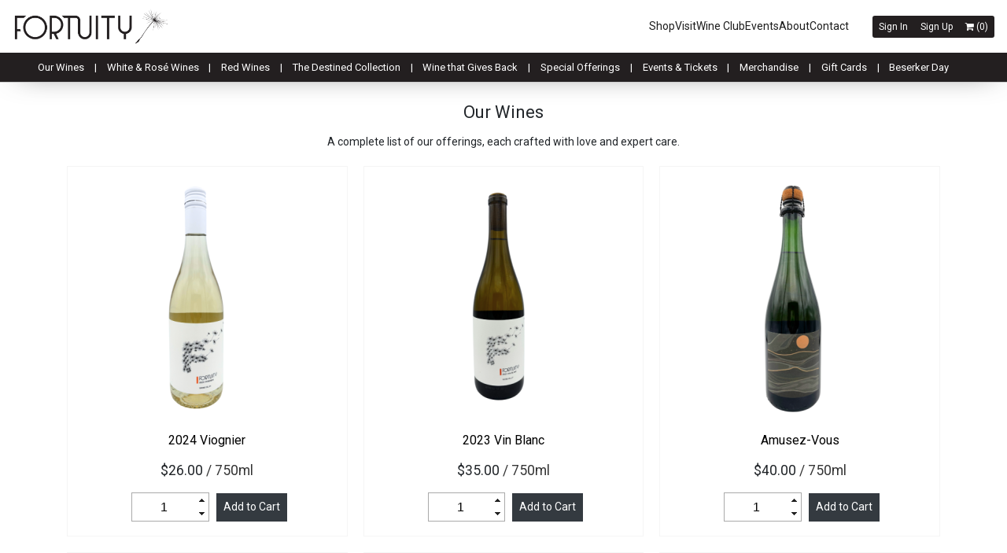

--- FILE ---
content_type: text/html; charset=UTF-8
request_url: https://fortuitycellars.bottlethreesixty.com/store
body_size: 9788
content:
<!doctype html>
<html lang="en">

<head>
    <meta name="viewport" content="width=device-width, initial-scale=1, maximum-scale=1">
    
    <meta name="keywords" content="Fortuity Cellars, winery, wine club, " />
<meta name="description" content="Fortuity Cellars " />
<meta name="platform" content="B360 http://www.bottlethreesixty.com" />
<link rel="stylesheet" type="text/css" href="/assets/1bcdf8e3/jui/css/base/jquery-ui.css" />
<link rel="stylesheet" type="text/css" href="/assets/7fba1d0c/css/shop.css" />
<link rel="stylesheet" type="text/css" href="/assets/fbf141da/listview/styles.css" />
<link rel="stylesheet" type="text/css" href="/assets/2dcbf674/css/jquery.fancybox.css" />
<link rel="stylesheet" type="text/css" href="https://maxcdn.bootstrapcdn.com/font-awesome/4.4.0/css/font-awesome.min.css" />
<script type="text/javascript" src="/assets/1bcdf8e3/jquery.min.js"></script>
<script type="text/javascript" src="/assets/1bcdf8e3/jui/js/jquery-ui.min.js"></script>
<script type="text/javascript" src="/assets/1bcdf8e3/jquery.ba-bbq.min.js"></script>
<script type="text/javascript" src="/js/jquery.mask.js"></script>
<title>Our Wines - Fortuity Cellars</title>
    <script src="https://code.jquery.com/jquery-2.2.4.min.js" integrity="sha256-BbhdlvQf/xTY9gja0Dq3HiwQF8LaCRTXxZKRutelT44=" crossorigin="anonymous"></script>
    <link rel="icon" href="/themes/testshadowbuckwinery/white-wide-theme/assets/images/favicon.ico" type="image/x-icon">
    <link rel="preconnect" href="https://fonts.googleapis.com">
    <link rel="preconnect" href="https://fonts.gstatic.com" crossorigin>
    <link href="https://fonts.googleapis.com/css2?family=Roboto:ital,wght@0,100..900;1,100..900&display=swap" rel="stylesheet">
    <link rel="stylesheet" href="https://cdn.jsdelivr.net/npm/bootstrap@4.6.1/dist/css/bootstrap.min.css" integrity="sha384-zCbKRCUGaJDkqS1kPbPd7TveP5iyJE0EjAuZQTgFLD2ylzuqKfdKlfG/eSrtxUkn" crossorigin="anonymous">
    <link href="/themes/fortuitycellars/white-wide-theme/assets/css/base.css" rel="stylesheet">
    <link href="/themes/fortuitycellars/white-wide-theme/assets/css/style.css" rel="stylesheet">

        
    <script src="https://cdn.jsdelivr.net/npm/bootstrap@4.6.1/dist/js/bootstrap.min.js" integrity="sha384-VHvPCCyXqtD5DqJeNxl2dtTyhF78xXNXdkwX1CZeRusQfRKp+tA7hAShOK/B/fQ2" crossorigin="anonymous"></script>


    <script src="https://cdn.jsdelivr.net/npm/@popperjs/core@2.10.2/dist/umd/popper.min.js" integrity="sha384-7+zCNj/IqJ95wo16oMtfsKbZ9ccEh31eOz1HGyDuCQ6wgnyJNSYdrPa03rtR1zdB" crossorigin="anonymous"></script>
    <script src="https://cdnjs.cloudflare.com/ajax/libs/jquery-validate/1.19.0/jquery.validate.min.js"></script>

    <script src="https://cdnjs.cloudflare.com/ajax/libs/jquery.mask/1.14.10/jquery.mask.js"></script>
    <script src="https://code.jquery.com/ui/1.12.1/jquery-ui.min.js"></script>

    <!-- Google tag (gtag.js) -->
    <script async src="https://www.googletagmanager.com/gtag/js?id=G-DT4SNED6HG"></script>
    <script>
        window.dataLayer = window.dataLayer || [];

        function gtag() {
            dataLayer.push(arguments);
        }
        gtag('js', new Date());
        gtag('config', 'G-DT4SNED6HG');
    </script>
    <link rel="icon" type="image/x-icon" href="https://images.squarespace-cdn.com/content/v1/680c4bb66db21763dbbaa9ba/50da2985-2247-46df-b373-6629876c7aca/favicon.ico?format=100w" />
</head>


<body>
    <div class="container-xxl">
        <div class="announcement-wrapper"></div>
        <div class="header fortuity-header" id="header">
    <nav class="navbar navbar-expand-lg header-menu-bar" style="width: 100%;">
        <a href="https://www.fortuitycellars.com/" class="navbar-brand">
            <img src="/themes/fortuitycellars/site_logo/1204365_Fortuity-Logo.png" alt="">
        </a>

        <button class="navbar-toggler" type="button" data-toggle="collapse" data-target="#navbarSupportedContent"
            aria-controls="navbarSupportedContent" aria-expanded="false" aria-label="Toggle navigation">
            <span class="navbar-toggler-icon1"><i class="fa fa-bars" aria-hidden="true"></i></span>
        </button>
        <div class="collapse navbar-collapse justify-content-end" id="navbarSupportedContent">
            <ul class="nav">  <li  ><a href='#' >Shop</a>
  <ul>    <li  ><a href='https://fortuitycellars.bottlethreesixty.com/store' >Wine</a>
    </li>
    <li  ><a href='https://fortuitycellars.bottlethreesixty.com/store/merchandise' >Merch</a>
    </li>
    <li  ><a href='https://fortuitycellars.bottlethreesixty.com/store/gift-cards' >Gift Cards</a>
    </li>
    <li  ><a href='https://fortuitycellars.bottlethreesixty.com/store/events-tickets' >Events</a>
    </li>
  </ul>
  </li>
  <li  ><a href='#' >Visit</a>
  <ul>    <li  ><a href='https://www.fortuitycellars.com/yakima-valley' >Yakima Valley</a>
    </li>
    <li  ><a href='https://www.fortuitycellars.com/ellensburg' >Ellensburg</a>
    </li>
  </ul>
  </li>
  <li  ><a href='#' >Wine Club</a>
  <ul>    <li  ><a href='https://www.fortuitycellars.com/join' >Join</a>
    </li>
    <li  ><a href='https://fortuitycellars.bottlethreesixty.com/user/profile' >Member Login</a>
    </li>
  </ul>
  </li>
  <li  ><a href='#' > Events</a>
  <ul>    <li  ><a href='https://www.fortuitycellars.com/our-events' >Our Events</a>
    </li>
    <li  ><a href='https://www.fortuitycellars.com/host-your-event' >Host Your Event</a>
    </li>
  </ul>
  </li>
  <li  ><a href='#' >About</a>
  <ul>    <li  ><a href='https://www.fortuitycellars.com/our-story' >Our Story</a>
    </li>
    <li  ><a href='https://www.fortuitycellars.com/vineyards' >Vineyards</a>
    </li>
    <li  ><a href='https://www.fortuitycellars.com/fortuity-gives' >Fortuity Gives</a>
    </li>
  </ul>
  </li>
  <li  ><a href='https://www.fortuitycellars.com/contact' >Contact</a>
  </li>
</ul>

            <ul class="navbar-nav" id="login-link">
                 <li class="nav-item"><a class="nav-link fancybox fancybox.ajax"  title="User Login" href="/user/loginform">Sign In</a></li> <li class="nav-item"><a href="/customer/signupForm" class=" nav-link fancybox fancybox.ajax" title="User Registration">Sign Up</a></li>
                <li class="nav-item">
                <a href="#shoppingCartModal" data-toggle="modal" class="nav-link" id="cart-button">
                    <i class="fa fa-shopping-cart my-shopping-cart"></i>
                    (<span id="cart-count" class="cart-count">0</span>)
                </a>
            </li>
            </ul>
        </div>
    </nav>
    <div class="category-holder">
        <div class="category-opner"> <span class="navbar-toggler-icon1 mr-2"><i class="fa fa-bars" aria-hidden="true"></i></span>Categories</div>
        <div class="category-holder-container">
            <ul class='category-tree '>
 <li class='has-child'><a data-target='#' href='/store' class='active ' >Our Wines</a><ul class=' child child_1'>
 <li ><a data-target='#' href='/store/white-rose-wines' class='' >White & Rosé Wines</a>  </li>
 <li ><a data-target='#' href='/store/red-wines' class='' >Red Wines</a>  </li>
 <li ><a data-target='#' href='/store/the-destined-collection' class='' >The Destined Collection</a>  </li>
 <li ><a data-target='#' href='/store/wine-that-gives-back' class='' >Wine that Gives Back</a>  </li>
 <li ><a data-target='#' href='/store/special-offerings' class='' >Special Offerings</a>  </li>
 <li ><a data-target='#' href='/store/events-tickets' class='' >Events & Tickets</a>  </li>
 <li ><a data-target='#' href='/store/merchandise' class='' >Merchandise</a>  </li>
 <li ><a data-target='#' href='/store/gift-cards' class='' >Gift Cards</a>  </li>
 <li ><a data-target='#' href='/store/beserkers' class='' >Beserker Day</a>  </li>
</ul>  </li>
</ul>
        </div>
    </div>
</div>
        
                    <div class="container page-content">
            <div class='store'>
    <!-- this div is needed between d-flex/flex-row and sticky-top or sticky will not work--probably because of overflow properties -->

    <div>
        <div class="category-box">
            <h2 class="category-heading">Our Wines</h2>
            <div class="category-description">A complete list of our offerings, each crafted with love and expert care.</div>
        </div>

        <div class="wines-listing" id="ajaxListView">
<div class="category-product-grid">
            <div class="product-card">
            <!-- prodcut image -->
            <div class="product-image-plp "
                data-winetype="White"
                data-varietal="Viognier"
                data-appellation="Yakima Valley"
                data-detail-url="/wine/viognier1/2024">
                <div class='store-image text-center'><a href="/wine/viognier1/2024"><img class="wine-image img img-fluid" alt="Viognier" title="Viognier" src="https://fortuitycellars.bottlethreesixty.com/assets/easyimage/5/56bf626606f0d2c729716122ae492679.png" /></a></div>            </div>
            <!-- end of product image -->
            <!-- name -->
            <h3 class="plp-product-name">
                <a href="/wine/viognier1/2024"><span class='plp_vintage'>2024</span> Viognier</a>            </h3>
            <!-- end of name -->
            <div class="product-data-plp">
                <div class="product_variation product_variation">
    <form class="shoppincart_form form-inline" onsubmit="return false;" action="/store/cart/create" method="post"><div class="form-group product-price"><input type="hidden" value="26.00" name="price[]" id="price" /><div class="price-bottle-group"><div class="lbl-header">$26.00<span class="bottle-size">&nbsp;/&nbsp;750ml</span></div><input type="hidden" value="W24VGYV" name="sku_code[]" id="sku_code" /><input type="hidden" value="214" name="vintage_id[]" id="vintage_id" /></div><div class="form-group security-plp qty-button-group"><input size="3" class="form-outline spinned-W24VGYV  form-control-sm" aria-label="Quantity" data-min="1" data-step="1" data-max="60" type="text" value="1" name="qty[]" id="qty" /><input class="btn btn-primary btn-add-cart btn-sm ml-1" id="addCartButton" data-cy="add-to-cart-btn-tracked-inventory" type="submit" name="yt0" value="Add to Cart" /></div></div></form></div>

                

            </div>
        </div>
                <div class="product-card">
            <!-- prodcut image -->
            <div class="product-image-plp "
                data-winetype="White"
                data-varietal=""
                data-appellation="Yakima Valley"
                data-detail-url="/wine/vin-blanc/2023">
                <div class='store-image text-center'><a href="/wine/vin-blanc/2023"><img class="wine-image img img-fluid" alt="Vin Blanc" title="Vin Blanc" src="https://fortuitycellars.bottlethreesixty.com/assets/easyimage/3/39dba9a872552c1232429e2ac0cce4dd.png" /></a></div>            </div>
            <!-- end of product image -->
            <!-- name -->
            <h3 class="plp-product-name">
                <a href="/wine/vin-blanc/2023"><span class='plp_vintage'>2023</span> Vin Blanc</a>            </h3>
            <!-- end of name -->
            <div class="product-data-plp">
                <div class="product_variation product_variation">
    <form class="shoppincart_form form-inline" onsubmit="return false;" action="/store/cart/create" method="post"><div class="form-group product-price"><input type="hidden" value="35.00" name="price[]" id="price" /><div class="price-bottle-group"><div class="lbl-header">$35.00<span class="bottle-size">&nbsp;/&nbsp;750ml</span></div><input type="hidden" value="W23YVVB" name="sku_code[]" id="sku_code" /><input type="hidden" value="213" name="vintage_id[]" id="vintage_id" /></div><div class="form-group security-plp qty-button-group"><input size="3" class="form-outline spinned-W23YVVB  form-control-sm" aria-label="Quantity" data-min="1" data-step="1" data-max="143" type="text" value="1" name="qty[]" id="qty" /><input class="btn btn-primary btn-add-cart btn-sm ml-1" id="addCartButton" data-cy="add-to-cart-btn-tracked-inventory" type="submit" name="yt1" value="Add to Cart" /></div></div></form></div>

                

            </div>
        </div>
                <div class="product-card">
            <!-- prodcut image -->
            <div class="product-image-plp "
                data-winetype="Sparkling"
                data-varietal="Syrah"
                data-appellation="Yakima Valley"
                data-detail-url="/wine/amusez-vous/nv-189">
                <div class='store-image text-center'><a href="/wine/amusez-vous/nv-189"><img class="wine-image img img-fluid" alt="Amusez-Vous" title="Amusez-Vous" src="https://fortuitycellars.bottlethreesixty.com/assets/easyimage/0/038be709ac27e1f21a612b0505bcddbe.png" /></a></div>            </div>
            <!-- end of product image -->
            <!-- name -->
            <h3 class="plp-product-name">
                <a href="/wine/amusez-vous/nv-189">Amusez-Vous</a>            </h3>
            <!-- end of name -->
            <div class="product-data-plp">
                <div class="product_variation product_variation">
    <form class="shoppincart_form form-inline" onsubmit="return false;" action="/store/cart/create" method="post"><div class="form-group product-price"><input type="hidden" value="40.00" name="price[]" id="price" /><div class="price-bottle-group"><div class="lbl-header">$40.00<span class="bottle-size">&nbsp;/&nbsp;750ml</span></div><input type="hidden" value="W23NVAmusezvous" name="sku_code[]" id="sku_code" /><input type="hidden" value="189" name="vintage_id[]" id="vintage_id" /></div><div class="form-group security-plp qty-button-group"><input size="3" class="form-outline spinned-W23NVAmusezvous  form-control-sm" aria-label="Quantity" data-min="1" data-step="1" data-max="222" type="text" value="1" name="qty[]" id="qty" /><input class="btn btn-primary btn-add-cart btn-sm ml-1" id="addCartButton" data-cy="add-to-cart-btn-tracked-inventory" type="submit" name="yt2" value="Add to Cart" /></div></div></form></div>

                

            </div>
        </div>
                <div class="product-card">
            <!-- prodcut image -->
            <div class="product-image-plp "
                data-winetype="Red"
                data-varietal="Grenache"
                data-appellation="Yakima Valley"
                data-detail-url="/wine/grenache1/2023">
                <div class='store-image text-center'><a href="/wine/grenache1/2023"><img class="wine-image img img-fluid" alt="Grenache" title="Grenache" src="https://fortuitycellars.bottlethreesixty.com/assets/easyimage/9/95636ecaff4a3caf1852bb878f93efb0.png" /></a></div>            </div>
            <!-- end of product image -->
            <!-- name -->
            <h3 class="plp-product-name">
                <a href="/wine/grenache1/2023"><span class='plp_vintage'>2023</span> Grenache</a>            </h3>
            <!-- end of name -->
            <div class="product-data-plp">
                <div class="product_variation product_variation">
    <form class="shoppincart_form form-inline" onsubmit="return false;" action="/store/cart/create" method="post"><div class="form-group product-price"><input type="hidden" value="45.00" name="price[]" id="price" /><div class="price-bottle-group"><div class="lbl-header">$45.00<span class="bottle-size">&nbsp;/&nbsp;750ml</span></div><input type="hidden" value="W23YVGR" name="sku_code[]" id="sku_code" /><input type="hidden" value="201" name="vintage_id[]" id="vintage_id" /></div><div class="form-group security-plp qty-button-group"><input size="3" class="form-outline spinned-W23YVGR  form-control-sm" aria-label="Quantity" data-min="1" data-step="1" data-max="94" type="text" value="1" name="qty[]" id="qty" /><input class="btn btn-primary btn-add-cart btn-sm ml-1" id="addCartButton" data-cy="add-to-cart-btn-tracked-inventory" type="submit" name="yt3" value="Add to Cart" /></div></div></form></div>

                

            </div>
        </div>
                <div class="product-card">
            <!-- prodcut image -->
            <div class="product-image-plp "
                data-winetype="Red"
                data-varietal="Syrah"
                data-appellation="Yakima Valley"
                data-detail-url="/wine/syrah-cuvee/2022">
                <div class='store-image text-center'><a href="/wine/syrah-cuvee/2022"><img class="wine-image img img-fluid" alt="Syrah Cuvée" title="Syrah Cuvée" src="https://fortuitycellars.bottlethreesixty.com/assets/easyimage/a/a08717cd9adc00c9d2b5026e080ee447.png" /></a></div>            </div>
            <!-- end of product image -->
            <!-- name -->
            <h3 class="plp-product-name">
                <a href="/wine/syrah-cuvee/2022"><span class='plp_vintage'>2022</span> Syrah Cuvée</a>            </h3>
            <!-- end of name -->
            <div class="product-data-plp">
                <div class="product_variation product_variation">
    <form class="shoppincart_form form-inline" onsubmit="return false;" action="/store/cart/create" method="post"><div class="form-group product-price"><input type="hidden" value="45.00" name="price[]" id="price" /><div class="price-bottle-group"><div class="lbl-header">$45.00<span class="bottle-size">&nbsp;/&nbsp;750ml</span></div><input type="hidden" value="W22SYYVC" name="sku_code[]" id="sku_code" /><input type="hidden" value="248" name="vintage_id[]" id="vintage_id" /></div><div class="form-group security-plp qty-button-group"><input size="3" class="form-outline spinned-W22SYYVC  form-control-sm" aria-label="Quantity" data-min="1" data-step="1" data-max="143" type="text" value="1" name="qty[]" id="qty" /><input class="btn btn-primary btn-add-cart btn-sm ml-1" id="addCartButton" data-cy="add-to-cart-btn-tracked-inventory" type="submit" name="yt4" value="Add to Cart" /></div></div></form></div>

                

            </div>
        </div>
                <div class="product-card">
            <!-- prodcut image -->
            <div class="product-image-plp "
                data-winetype="Red"
                data-varietal="Merlot"
                data-appellation="Yakima Valley"
                data-detail-url="/wine/merlot-red-heaven/2022">
                <div class='store-image text-center'><a href="/wine/merlot-red-heaven/2022"><img class="wine-image img img-fluid" alt="Merlot - Red Heaven" title="Merlot - Red Heaven" src="https://fortuitycellars.bottlethreesixty.com/assets/easyimage/d/dfa7c461fe2e3d3a6e84bc8efe3a6e2b.png" /></a></div>            </div>
            <!-- end of product image -->
            <!-- name -->
            <h3 class="plp-product-name">
                <a href="/wine/merlot-red-heaven/2022"><span class='plp_vintage'>2022</span> Merlot - Red Heaven</a>            </h3>
            <!-- end of name -->
            <div class="product-data-plp">
                <div class="product_variation product_variation">
    <form class="shoppincart_form form-inline" onsubmit="return false;" action="/store/cart/create" method="post"><div class="form-group product-price"><input type="hidden" value="45.00" name="price[]" id="price" /><div class="price-bottle-group"><div class="lbl-header">$45.00<span class="bottle-size">&nbsp;/&nbsp;750ml</span></div><input type="hidden" value="W22MEYV" name="sku_code[]" id="sku_code" /><input type="hidden" value="278" name="vintage_id[]" id="vintage_id" /></div><div class="form-group security-plp qty-button-group"><input size="3" class="form-outline spinned-W22MEYV  form-control-sm" aria-label="Quantity" data-min="1" data-step="1" data-max="224" type="text" value="1" name="qty[]" id="qty" /><input class="btn btn-primary btn-add-cart btn-sm ml-1" id="addCartButton" data-cy="add-to-cart-btn-tracked-inventory" type="submit" name="yt5" value="Add to Cart" /></div></div></form></div>

                

            </div>
        </div>
                <div class="product-card">
            <!-- prodcut image -->
            <div class="product-image-plp "
                data-winetype="Red"
                data-varietal="Red Blend (Malbec/Syrah)"
                data-appellation="Yakima Valley"
                data-detail-url="/wine/the-fifty-fifty1/2022">
                <div class='store-image text-center'><a href="/wine/the-fifty-fifty1/2022"><img class="wine-image img img-fluid" alt="The Fifty Fifty" title="The Fifty Fifty" src="https://fortuitycellars.bottlethreesixty.com/assets/easyimage/a/a237a622e03d7b545733d61f2500904a.png" /></a></div>            </div>
            <!-- end of product image -->
            <!-- name -->
            <h3 class="plp-product-name">
                <a href="/wine/the-fifty-fifty1/2022"><span class='plp_vintage'>2022</span> The Fifty Fifty</a>            </h3>
            <!-- end of name -->
            <div class="product-data-plp">
                <div class="product_variation product_variation">
    <form class="shoppincart_form form-inline" onsubmit="return false;" action="/store/cart/create" method="post"><div class="form-group product-price"><input type="hidden" value="35.00" name="price[]" id="price" /><div class="price-bottle-group"><div class="lbl-header">$35.00<span class="bottle-size">&nbsp;/&nbsp;750ml</span></div><input type="hidden" value="W22FFYV" name="sku_code[]" id="sku_code" /><input type="hidden" value="212" name="vintage_id[]" id="vintage_id" /></div><div class="form-group security-plp qty-button-group"><input size="3" class="form-outline spinned-W22FFYV  form-control-sm" aria-label="Quantity" data-min="1" data-step="1" data-max="73" type="text" value="1" name="qty[]" id="qty" /><input class="btn btn-primary btn-add-cart btn-sm ml-1" id="addCartButton" data-cy="add-to-cart-btn-tracked-inventory" type="submit" name="yt6" value="Add to Cart" /></div></div></form></div>

                

            </div>
        </div>
                <div class="product-card">
            <!-- prodcut image -->
            <div class="product-image-plp "
                data-winetype="Red"
                data-varietal="Red Blend"
                data-appellation="Yakima Valley"
                data-detail-url="/wine/le-classique/2021">
                <div class='store-image text-center'><a href="/wine/le-classique/2021"><img class="wine-image img img-fluid" alt="Le Classique (BDX-Style)" title="Le Classique (BDX-Style)" src="https://fortuitycellars.bottlethreesixty.com/assets/easyimage/1/1326194f50994a829cbb8d7bc05b0f08.png" /></a></div>            </div>
            <!-- end of product image -->
            <!-- name -->
            <h3 class="plp-product-name">
                <a href="/wine/le-classique/2021"><span class='plp_vintage'>2021</span> Le Classique (BDX-Style)</a>            </h3>
            <!-- end of name -->
            <div class="product-data-plp">
                <div class="product_variation product_variation">
    <form class="shoppincart_form form-inline" onsubmit="return false;" action="/store/cart/create" method="post"><div class="form-group product-price"><input type="hidden" value="50.00" name="price[]" id="price" /><div class="price-bottle-group"><div class="lbl-header">$50.00<span class="bottle-size">&nbsp;/&nbsp;750ml</span></div><input type="hidden" value="W21LCYV" name="sku_code[]" id="sku_code" /><input type="hidden" value="275" name="vintage_id[]" id="vintage_id" /></div><div class="form-group security-plp qty-button-group"><input size="3" class="form-outline spinned-W21LCYV  form-control-sm" aria-label="Quantity" data-min="1" data-step="1" data-max="90" type="text" value="1" name="qty[]" id="qty" /><input class="btn btn-primary btn-add-cart btn-sm ml-1" id="addCartButton" data-cy="add-to-cart-btn-tracked-inventory" type="submit" name="yt7" value="Add to Cart" /></div></div></form></div>

                

            </div>
        </div>
                <div class="product-card">
            <!-- prodcut image -->
            <div class="product-image-plp "
                data-winetype="Red"
                data-varietal="Cabernet Sauvignon"
                data-appellation="Yakima Valley"
                data-detail-url="/wine/destined-cabernet-sauvignon-red-willow/2018">
                <div class='store-image text-center'><a href="/wine/destined-cabernet-sauvignon-red-willow/2018"><img class="wine-image img img-fluid" alt="Destined Cabernet Sauvignon - Red Willow" title="Destined Cabernet Sauvignon - Red Willow" src="https://fortuitycellars.bottlethreesixty.com/assets/easyimage/a/a18aeb9554b9bfd7f1453dfe458d0726.png" /></a></div>            </div>
            <!-- end of product image -->
            <!-- name -->
            <h3 class="plp-product-name">
                <a href="/wine/destined-cabernet-sauvignon-red-willow/2018"><span class='plp_vintage'>2018</span> Destined Cabernet Sauvignon - Red Willow</a>            </h3>
            <!-- end of name -->
            <div class="product-data-plp">
                <div class="product_variation product_variation">
    <form class="shoppincart_form form-inline" onsubmit="return false;" action="/store/cart/create" method="post"><div class="form-group product-price"><input type="hidden" value="65.00" name="price[]" id="price" /><div class="price-bottle-group"><div class="lbl-header">$65.00<span class="bottle-size">&nbsp;/&nbsp;750ml</span></div><input type="hidden" value="W18DESRW" name="sku_code[]" id="sku_code" /><input type="hidden" value="195" name="vintage_id[]" id="vintage_id" /></div><div class="form-group security-plp qty-button-group"><input size="3" class="form-outline spinned-W18DESRW  form-control-sm" aria-label="Quantity" data-min="1" data-step="1" data-max="499" type="text" value="1" name="qty[]" id="qty" /><input class="btn btn-primary btn-add-cart btn-sm ml-1" id="addCartButton" data-cy="add-to-cart-btn-tracked-inventory" type="submit" name="yt8" value="Add to Cart" /></div></div></form></div>

                

            </div>
        </div>
                <div class="product-card">
            <!-- prodcut image -->
            <div class="product-image-plp "
                data-winetype="Red"
                data-varietal="Cabernet Sauvignon"
                data-appellation="Yakima Valley"
                data-detail-url="/wine/destined-cabernet-sauvigion-dubrul/2018">
                <div class='store-image text-center'><a href="/wine/destined-cabernet-sauvigion-dubrul/2018"><img class="wine-image img img-fluid" alt="Destined Cabernet Sauvignon - DuBrul" title="Destined Cabernet Sauvignon - DuBrul" src="https://fortuitycellars.bottlethreesixty.com/assets/easyimage/9/955112abc107a5ba4b190cc14adb1f15.png" /></a></div>            </div>
            <!-- end of product image -->
            <!-- name -->
            <h3 class="plp-product-name">
                <a href="/wine/destined-cabernet-sauvigion-dubrul/2018"><span class='plp_vintage'>2018</span> Destined Cabernet Sauvignon - DuBrul</a>            </h3>
            <!-- end of name -->
            <div class="product-data-plp">
                <div class="product_variation product_variation">
    <form class="shoppincart_form form-inline" onsubmit="return false;" action="/store/cart/create" method="post"><div class="form-group product-price"><input type="hidden" value="65.00" name="price[]" id="price" /><div class="price-bottle-group"><div class="lbl-header">$65.00<span class="bottle-size">&nbsp;/&nbsp;750ml</span></div><input type="hidden" value="W18DESDB" name="sku_code[]" id="sku_code" /><input type="hidden" value="193" name="vintage_id[]" id="vintage_id" /></div><div class="form-group security-plp qty-button-group"><input size="3" class="form-outline spinned-W18DESDB  form-control-sm" aria-label="Quantity" data-min="1" data-step="1" data-max="279" type="text" value="1" name="qty[]" id="qty" /><input class="btn btn-primary btn-add-cart btn-sm ml-1" id="addCartButton" data-cy="add-to-cart-btn-tracked-inventory" type="submit" name="yt9" value="Add to Cart" /></div></div></form></div>

                

            </div>
        </div>
                <div class="product-card">
            <!-- prodcut image -->
            <div class="product-image-plp "
                data-winetype="Red"
                data-varietal="Cabernet Sauvignon"
                data-appellation="Yakima Valley"
                data-detail-url="/wine/destined-cabernet-sauvignon-heart-of-the-hill/2018">
                <div class='store-image text-center'><a href="/wine/destined-cabernet-sauvignon-heart-of-the-hill/2018"><img class="wine-image img img-fluid" alt="Destined Cabernet Sauvignon - Heart of the Hill" title="Destined Cabernet Sauvignon - Heart of the Hill" src="https://fortuitycellars.bottlethreesixty.com/assets/easyimage/2/2e24181bc156226c0213415a3a44dcb3.png" /></a></div>            </div>
            <!-- end of product image -->
            <!-- name -->
            <h3 class="plp-product-name">
                <a href="/wine/destined-cabernet-sauvignon-heart-of-the-hill/2018"><span class='plp_vintage'>2018</span> Destined Cabernet Sauvignon - Heart of the Hill</a>            </h3>
            <!-- end of name -->
            <div class="product-data-plp">
                <div class="product_variation product_variation">
    <form class="shoppincart_form form-inline" onsubmit="return false;" action="/store/cart/create" method="post"><div class="form-group product-price"><input type="hidden" value="65.00" name="price[]" id="price" /><div class="price-bottle-group"><div class="lbl-header">$65.00<span class="bottle-size">&nbsp;/&nbsp;750ml</span></div><input type="hidden" value="W18DESHOTH" name="sku_code[]" id="sku_code" /><input type="hidden" value="194" name="vintage_id[]" id="vintage_id" /></div><div class="form-group security-plp qty-button-group"><input size="3" class="form-outline spinned-W18DESHOTH  form-control-sm" aria-label="Quantity" data-min="1" data-step="1" data-max="471" type="text" value="1" name="qty[]" id="qty" /><input class="btn btn-primary btn-add-cart btn-sm ml-1" id="addCartButton" data-cy="add-to-cart-btn-tracked-inventory" type="submit" name="yt10" value="Add to Cart" /></div></div></form></div>

                

            </div>
        </div>
                <div class="product-card">
            <!-- prodcut image -->
            <div class="product-image-plp "
                data-winetype="Red"
                data-varietal="Cabernet Sauvignon"
                data-appellation="Yakima Valley"
                data-detail-url="/wine/destined-cab-cuvee1/2020">
                <div class='store-image text-center'><a href="/wine/destined-cab-cuvee1/2020"><img class="wine-image img img-fluid" alt="Destined Cabernet Sauvignon Cuvée" title="Destined Cabernet Sauvignon Cuvée" src="https://fortuitycellars.bottlethreesixty.com/assets/easyimage/f/ff60bb74b2bd54c46c70c4e1dc3c9824.png" /></a></div>            </div>
            <!-- end of product image -->
            <!-- name -->
            <h3 class="plp-product-name">
                <a href="/wine/destined-cab-cuvee1/2020"><span class='plp_vintage'>2020</span> Destined Cabernet Sauvignon Cuvée</a>            </h3>
            <!-- end of name -->
            <div class="product-data-plp">
                <div class="product_variation product_variation">
    <form class="shoppincart_form form-inline" onsubmit="return false;" action="/store/cart/create" method="post"><div class="form-group product-price"><input type="hidden" value="65.00" name="price[]" id="price" /><div class="price-bottle-group"><div class="lbl-header">$65.00<span class="bottle-size">&nbsp;/&nbsp;750ml</span></div><input type="hidden" value="W20CCYV" name="sku_code[]" id="sku_code" /><input type="hidden" value="196" name="vintage_id[]" id="vintage_id" /></div><div class="form-group security-plp qty-button-group"><input size="3" class="form-outline spinned-W20CCYV  form-control-sm" aria-label="Quantity" data-min="1" data-step="1" data-max="134" type="text" value="1" name="qty[]" id="qty" /><input class="btn btn-primary btn-add-cart btn-sm ml-1" id="addCartButton" data-cy="add-to-cart-btn-tracked-inventory" type="submit" name="yt11" value="Add to Cart" /></div></div></form></div>

                

            </div>
        </div>
                <div class="product-card">
            <!-- prodcut image -->
            <div class="product-image-plp "
                data-winetype="Red"
                data-varietal="Syrah"
                data-appellation="Yakima Valley"
                data-detail-url="/wine/destined-syrah-elephant-mountain1/2021">
                <div class='store-image text-center'><a href="/wine/destined-syrah-elephant-mountain1/2021"><img class="wine-image img img-fluid" alt="Destined Syrah - Elephant Mountain" title="Destined Syrah - Elephant Mountain" src="https://fortuitycellars.bottlethreesixty.com/assets/easyimage/7/7e289148c3050e9946ebea58ad0a5324.png" /></a></div>            </div>
            <!-- end of product image -->
            <!-- name -->
            <h3 class="plp-product-name">
                <a href="/wine/destined-syrah-elephant-mountain1/2021"><span class='plp_vintage'>2021</span> Destined Syrah - Elephant Mountain</a>            </h3>
            <!-- end of name -->
            <div class="product-data-plp">
                <div class="product_variation product_variation">
    <form class="shoppincart_form form-inline" onsubmit="return false;" action="/store/cart/create" method="post"><div class="form-group product-price"><input type="hidden" value="55.00" name="price[]" id="price" /><div class="price-bottle-group"><div class="lbl-header">$55.00<span class="bottle-size">&nbsp;/&nbsp;750ml</span></div><input type="hidden" value="W21DESEMV" name="sku_code[]" id="sku_code" /><input type="hidden" value="222" name="vintage_id[]" id="vintage_id" /></div><div class="form-group security-plp qty-button-group"><input size="3" class="form-outline spinned-W21DESEMV  form-control-sm" aria-label="Quantity" data-min="1" data-step="1" data-max="118" type="text" value="1" name="qty[]" id="qty" /><input class="btn btn-primary btn-add-cart btn-sm ml-1" id="addCartButton" data-cy="add-to-cart-btn-tracked-inventory" type="submit" name="yt12" value="Add to Cart" /></div></div></form></div>

                

            </div>
        </div>
                <div class="product-card">
            <!-- prodcut image -->
            <div class="product-image-plp "
                data-winetype="Red"
                data-varietal="Syrah"
                data-appellation="Yakima Valley"
                data-detail-url="/wine/destined-syrah-dubrul1/2021">
                <div class='store-image text-center'><a href="/wine/destined-syrah-dubrul1/2021"><img class="wine-image img img-fluid" alt="Destined Syrah - DuBrul" title="Destined Syrah - DuBrul" src="https://fortuitycellars.bottlethreesixty.com/assets/easyimage/7/7a43e9d58a2796ba768012075ca937b0.png" /></a></div>            </div>
            <!-- end of product image -->
            <!-- name -->
            <h3 class="plp-product-name">
                <a href="/wine/destined-syrah-dubrul1/2021"><span class='plp_vintage'>2021</span> Destined Syrah - DuBrul</a>            </h3>
            <!-- end of name -->
            <div class="product-data-plp">
                <div class="product_variation product_variation">
    <form class="shoppincart_form form-inline" onsubmit="return false;" action="/store/cart/create" method="post"><div class="form-group product-price"><input type="hidden" value="55.00" name="price[]" id="price" /><div class="price-bottle-group"><div class="lbl-header">$55.00<span class="bottle-size">&nbsp;/&nbsp;750ml</span></div><input type="hidden" value="W21DESDB" name="sku_code[]" id="sku_code" /><input type="hidden" value="221" name="vintage_id[]" id="vintage_id" /></div><div class="form-group security-plp qty-button-group"><input size="3" class="form-outline spinned-W21DESDB  form-control-sm" aria-label="Quantity" data-min="1" data-step="1" data-max="148" type="text" value="1" name="qty[]" id="qty" /><input class="btn btn-primary btn-add-cart btn-sm ml-1" id="addCartButton" data-cy="add-to-cart-btn-tracked-inventory" type="submit" name="yt13" value="Add to Cart" /></div></div></form></div>

                

            </div>
        </div>
                <div class="product-card">
            <!-- prodcut image -->
            <div class="product-image-plp "
                data-winetype="Red"
                data-varietal="Syrah"
                data-appellation="Yakima Valley"
                data-detail-url="/wine/destined-syrah-boushey1/2021">
                <div class='store-image text-center'><a href="/wine/destined-syrah-boushey1/2021"><img class="wine-image img img-fluid" alt="Destined Syrah - Boushey" title="Destined Syrah - Boushey" src="https://fortuitycellars.bottlethreesixty.com/assets/easyimage/b/b8ff948340c078afdcf119d2739e0234.png" /></a></div>            </div>
            <!-- end of product image -->
            <!-- name -->
            <h3 class="plp-product-name">
                <a href="/wine/destined-syrah-boushey1/2021"><span class='plp_vintage'>2021</span> Destined Syrah - Boushey</a>            </h3>
            <!-- end of name -->
            <div class="product-data-plp">
                <div class="product_variation product_variation">
    <form class="shoppincart_form form-inline" onsubmit="return false;" action="/store/cart/create" method="post"><div class="form-group product-price"><input type="hidden" value="55.00" name="price[]" id="price" /><div class="price-bottle-group"><div class="lbl-header">$55.00<span class="bottle-size">&nbsp;/&nbsp;750ml</span></div><input type="hidden" value="W21DESBY" name="sku_code[]" id="sku_code" /><input type="hidden" value="220" name="vintage_id[]" id="vintage_id" /></div><div class="form-group security-plp qty-button-group"><input size="3" class="form-outline spinned-W21DESBY  form-control-sm" aria-label="Quantity" data-min="1" data-step="1" data-max="71" type="text" value="1" name="qty[]" id="qty" /><input class="btn btn-primary btn-add-cart btn-sm ml-1" id="addCartButton" data-cy="add-to-cart-btn-tracked-inventory" type="submit" name="yt14" value="Add to Cart" /></div></div></form></div>

                

            </div>
        </div>
    </div><div class="pager"><ul class="pagination justify-content-center"><li class=' page-item disabled'><a class="page-link" href="/store">&laquo; First</a></li>&nbsp;<li class=' page-item disabled'><a class="page-link" href="/store">&lsaquo; Previous</a></li>&nbsp;<li class=' page-item active'><a class="page-link" href="/store">1</a></li>&nbsp;<li class='page'><a class="page-link" href="/store?page=2">2</a></li>&nbsp;<li class='next'><a class="page-link" href="/store?page=2">&rsaquo; Next</a></li>&nbsp;<li class='last'><a class="page-link" href="/store?page=2">&raquo; Last</a></li></ul></div><div class="keys" style="display:none" title="/store"><span>W24VGYV</span><span>W23YVVB</span><span>W23NVAmusezvous</span><span>W23YVGR</span><span>W22SYYVC</span><span>W22MEYV</span><span>W22FFYV</span><span>W21LCYV</span><span>W18DESRW</span><span>W18DESDB</span><span>W18DESHOTH</span><span>W20CCYV</span><span>W21DESEMV</span><span>W21DESDB</span><span>W21DESBY</span></div>
</div>    </div>
</div>

</div>
            </div>
    
        <div class="fortuity-footer">
    <div class="container">
<div class="row">
<div class="col-12 col-md-4">
<div class="sqs-block-content">
<div data-preserve-html-node="true" markdown="1" style="text-align: center;"><b data-preserve-html-node="true">Yakima Valley<br data-preserve-html-node="true" />
Winery & Tasting Room</b><br data-preserve-html-node="true" />
160 Lombard Loop Road<br data-preserve-html-node="true" />
Wapato WA 98951<br data-preserve-html-node="true" />
p: <a data-preserve-html-node="true" href="tel:5097796000" style="text-decoration: none; color: black;">509-779-6000</a><br data-preserve-html-node="true" />
e: <a data-preserve-html-node="true" href="mailto:info@fortuitycellars.com" style="text-decoration: none; color: black;">info@fortuitycellars.com</a><br data-preserve-html-node="true" />
<a data-preserve-html-node="true" href="https://www.facebook.com/fortuitycellars" target="_blank"><img alt="Facebook" data-preserve-html-node="true" height="20" src="https://images.squarespace-cdn.com/content/680c4bb66db21763dbbaa9ba/e592289a-c765-4db5-adbd-e65495884a80/social-facebook.png" width="20" /></a> <a data-preserve-html-node="true" href="https://www.instagram.com/fortuitycellars" target="_blank"><img alt="Instagram" data-preserve-html-node="true" height="20" src="https://images.squarespace-cdn.com/content/680c4bb66db21763dbbaa9ba/cb648ebe-c41e-44a6-bb4c-1fdd336b70b0/social-instagram.png" width="20" /> </a><a data-preserve-html-node="true" href="https://www.yelp.com/biz/fortuity-cellars-wapato" target="_blank"><img alt="Yelp" data-preserve-html-node="true" height="20" src="https://images.squarespace-cdn.com/content/680c4bb66db21763dbbaa9ba/e869e3e3-f60c-4cbf-9ca2-e275ab7b8830/social-yelp.png" width="20" /></a></div>
</div>
</div>

<div class="col-12 col-md-4 mb-4">
<div class="sqs-block-content mb-4">
<div data-preserve-html-node="true" markdown="1" style="text-align: center;"><b data-preserve-html-node="true">Ellensburg<br data-preserve-html-node="true" />
Wine+Art Tasting Room</b><br data-preserve-html-node="true" />
115 W. Third Ave.<br data-preserve-html-node="true" />
Ellensburg, WA 98926<br data-preserve-html-node="true" />
p: <a data-preserve-html-node="true" href="tel:5097796000" style="text-decoration: none; color: black;">509-779-6000</a><br data-preserve-html-node="true" />
e: <a data-preserve-html-node="true" href="mailto:info@fortuitycellars.com" style="text-decoration: none; color: black;">info@fortuitycellars.com</a><br data-preserve-html-node="true" />
<a data-preserve-html-node="true" href="https://www.instagram.com/fortuityellensburg" target="_blank"><img alt="Instagram" data-preserve-html-node="true" height="20" src="https://images.squarespace-cdn.com/content/680c4bb66db21763dbbaa9ba/cb648ebe-c41e-44a6-bb4c-1fdd336b70b0/social-instagram.png" width="20" /> </a><a data-preserve-html-node="true" href="https://www.yelp.com/biz/fortuity-cellars-ellensburg" target="_blank"><img alt="Yelp" data-preserve-html-node="true" height="20" src="https://images.squarespace-cdn.com/content/680c4bb66db21763dbbaa9ba/e869e3e3-f60c-4cbf-9ca2-e275ab7b8830/social-yelp.png" width="20" /></a></div>

<table class="mt-4">
	<tbody>
		<tr>
			<td style="vertical-align: middle;"><a href="https://10best.usatoday.com/awards/yakima-valley-washington/"><img alt="Yakima Valley - Voted Best Wine Region by USA Today" src="http://fortuitycellars.bottlethreesixty.com/themes/fortuitycellars/uploads/userfiles/images/USA-Today-Best-Wine-Region-2024-Yakima.png" style="width: 100px; height: 100px;" /></a></td>
			<td style="text-align: center; vertical-align: middle; padding-left: 20px;">
			<div>
			<h3 style="margin: 0;">Yakima Valley</h3>

			<h4 style="margin: 0;"><i>Voted #1 Wine Region by USA Today</i></h4>
			</div>
			</td>
		</tr>
	</tbody>
</table>
</div>
</div>

<div class="col-12 col-md-4">
<div class="sqs-html-content">
<p style="text-align:center;white-space:pre-wrap; line-height:12px"><a href="https://fortuitycellars.bottlethreesixty.com/lets-connect">Get On the List!</a><br />
<a href="https://www.fortuitycellars.com/find-our-wine">Find Our Wine</a><br />
<a href="https://www.fortuitycellars.com/fortuity-gives">Fortuity Gives</a><br />
<a href="https://www.fortuitycellars.com/gift-guide">Gift Guide</a><br />
<a href="https://www.fortuitycellars.com/custom-label-program">Custom Label Program</a><br />
<a href="https://www.fortuitycellars.com/trade-media">Trade & Media</a><br />
<a href="https://www.fortuitycellars.com/careers">Career Opportunities</a></p>
</div>
</div>
</div>
</div>

</div>
<div id="footer">
    <div class="footer-nav"><ul class="nav">  <li  ><a href='/site-policy' >Site Policy</a>
  </li>
  <li  ><a href='/terms-and-conditions' >Terms and Conditions</a>
  </li>
</ul>
</div>
    <div class="copyrights">Copyright © <?php echo date('Y') ?> - All Rights Reserved - <a href="https://fortuitycellars.com">Fortuity Cellars</a></div>
    <div class="credits"><a href="https://www.bottlethreesixty.com" target="_blank">Bottle360 DTC Winery Software.</a></div>
</div>

<script>
    $(".navigation-wrapper .mobile-btn").click(function() {
        $(this).toggleClass("cross");
    });
</script>
    </div>

    <script src="/themes/fortuitycellars/white-wide-theme/assets/js/grids.js"></script>
    <script src="/themes/fortuitycellars/white-wide-theme/assets/js/scripts.js"></script>
    <script type="text/javascript">
        $(document).ready(function() {
            $(".blog-contents-wrapper #posts .post").responsiveEqualHeightGrid();
        });
    </script>
    <div data-cy="shopping-cart-modal" class="modal modal-lg fade hide" id="shoppingCartModal" tabindex="-1" role="dialog" aria-labelledby="ShoppingCart" aria-describedby="cartDescription" aria-hidden="true" data-toggle="modal">
  <div class="modal-dialog">
    <div class="modal-content">
      <div class="modal-header">
        <h4 class="modal-title" id="myModalLabel">My Shopping Cart</h4>
        <button type="button" class="close" data-dismiss="modal" aria-hidden="true" style="margin-top: -20px;">&times;</button>
      </div>
            <div class="modal-body">
        <p class="content"></p>
      </div>
      <div class="modal-footer">
        <button class="btn btn-default btn-primary " data-dismiss="modal" aria-hidden="true">Continue Shopping</button>
				<button type="button" class="btn btn-default btn-primary " onclick="window.location='/store/cart'">Go to cart</button>
				<button type="button" class="btn checkout-btn btn-primary " onclick="proceed_to_checkout()" data-cy='proceed-to-checkout-btn'>Proceed to checkout</button>
      </div>
    </div>
  </div>
</div>

<script type="text/javascript" charset="utf-8">
$(document).ready(function() {
    $.ajaxSetup({ cache: false });
    $(".cart-count").load("/store/cart_count");
    $("#shoppingCartModal .modal-body p ").load("/store/cart_contents");
});

function proceed_to_checkout(){
    if (parseInt($(".cart-count").html()) < 1) {
        alert("Your shopping cart is empty!");
    } else {
        window.location.href = '/orders/checkout';
    }
}
</script>


    <!-- Modal -->

<script type="text/javascript" src="https://cdn.jsdelivr.net/npm/sweetalert2@11"></script>
<script type="text/javascript" src="/assets/fbf141da/listview/jquery.yiilistview.js"></script>
<script type="text/javascript" src="/js/common.js"></script>
<script type="text/javascript" src="/assets/2dcbf674/js/jquery.fancybox.js"></script>
<script type="text/javascript" src="/assets/2dcbf674/js/jquery.mousewheel-3.0.6.pack.js"></script>
<script type="text/javascript">
/*<![CDATA[*/
jQuery(function($) {
$( ".date-picker").mask("00/00/0000", {placeholder: "MM/DD/YYYY"});  $(".phone-number-field").mask("(999) 999-9999");  $("#Address_phone, #Address_billing_phone, #Address_shipping_phone").mask("(999) 999-9999");
jQuery('#ajaxListView').yiiListView({'ajaxUpdate':['1','ajaxListView'],'ajaxVar':'ajax','pagerClass':'pager','loadingClass':'list-view-loading','sorterClass':'sorter','enableHistory':false,'afterAjaxUpdate':function(id, data) {
					$($.parseHTML(data)).find('.qty-field-spinner').each(function(index) {
						var elem = $(this); // div#success
						var min = elem.attr('data-min');
						var max = elem.attr('data-max');
						var step = elem.attr('data-step');
						console.log(min);
						$('#'+this.id).spinner({
							min: min,
							step: step,
							max: max,
							increment:'fast',
                            create: function() {
                                var min = $(this).spinner("option", "min");
                                if ($(this).spinner("value") < min) {
                                    $(this).spinner("value", min);
                                }
                            }
                        }).on("spin", function(event, ui) {
                                var input = $(this);
                                var newValue = ui.value;
                                var oldValue = input.spinner("value");
                                var min = input.spinner("option", "min");
                                var max = input.spinner("option", "max");
                                // Detect limit cases
                                if (oldValue === max && newValue >= max) {
                                    Swal.fire({
                                        title: "Oops!",
                                        html: "<p class='fs-16'>Max available quantity '"+max+"' reached.</p>",
                                        timer: 4000,
                                        icon: "error",
                                        width: "50%"
                                    })
                                    input.spinner("value", oldValue); // reset
                                    return;
                                }
                                //Block going below min
                                if (oldValue === min && newValue <= min) {
                                    Swal.fire({
                                        title: "Hold on!",
                                        html: "<p class='fs-16'>Minimum purchase quantity is '" + min + "'.</p>",
                                        timer: 4000,
                                        icon: "warning",
                                        width: "50%"
                                    });
                                    input.spinner("value", oldValue);
                                    event.preventDefault();
                                    return;
                                }

                                // allow the change
                                input.spinner("value", newValue);
                        });
						$('#'+this.id).bind('keydown', function (event) {
							event.preventDefault();
						});
						$('#'+this.id).focus(function () {
							$(this).blur();
						});
					});
				}});

                $ ('.spinned-W24VGYV' ).spinner({
                    min: 1,
                    step: 1,
                    max: 99,
                    increment:'fast'
                });
                $('.spinned-W24VGYV').bind('keydown', function (event) {
                    event.preventDefault();
                });
                $('.spinned-W24VGYV' ).focus(function () {
                    $(this).blur();
                });
            

                $ ('.spinned-W23YVVB' ).spinner({
                    min: 1,
                    step: 1,
                    max: 99,
                    increment:'fast'
                });
                $('.spinned-W23YVVB').bind('keydown', function (event) {
                    event.preventDefault();
                });
                $('.spinned-W23YVVB' ).focus(function () {
                    $(this).blur();
                });
            

                $ ('.spinned-W23NVAmusezvous' ).spinner({
                    min: 1,
                    step: 1,
                    max: 99,
                    increment:'fast'
                });
                $('.spinned-W23NVAmusezvous').bind('keydown', function (event) {
                    event.preventDefault();
                });
                $('.spinned-W23NVAmusezvous' ).focus(function () {
                    $(this).blur();
                });
            

                $ ('.spinned-W23YVGR' ).spinner({
                    min: 1,
                    step: 1,
                    max: 99,
                    increment:'fast'
                });
                $('.spinned-W23YVGR').bind('keydown', function (event) {
                    event.preventDefault();
                });
                $('.spinned-W23YVGR' ).focus(function () {
                    $(this).blur();
                });
            

                $ ('.spinned-W22SYYVC' ).spinner({
                    min: 1,
                    step: 1,
                    max: 99,
                    increment:'fast'
                });
                $('.spinned-W22SYYVC').bind('keydown', function (event) {
                    event.preventDefault();
                });
                $('.spinned-W22SYYVC' ).focus(function () {
                    $(this).blur();
                });
            

                $ ('.spinned-W22MEYV' ).spinner({
                    min: 1,
                    step: 1,
                    max: 99,
                    increment:'fast'
                });
                $('.spinned-W22MEYV').bind('keydown', function (event) {
                    event.preventDefault();
                });
                $('.spinned-W22MEYV' ).focus(function () {
                    $(this).blur();
                });
            

                $ ('.spinned-W22FFYV' ).spinner({
                    min: 1,
                    step: 1,
                    max: 99,
                    increment:'fast'
                });
                $('.spinned-W22FFYV').bind('keydown', function (event) {
                    event.preventDefault();
                });
                $('.spinned-W22FFYV' ).focus(function () {
                    $(this).blur();
                });
            

                $ ('.spinned-W21LCYV' ).spinner({
                    min: 1,
                    step: 1,
                    max: 99,
                    increment:'fast'
                });
                $('.spinned-W21LCYV').bind('keydown', function (event) {
                    event.preventDefault();
                });
                $('.spinned-W21LCYV' ).focus(function () {
                    $(this).blur();
                });
            

                $ ('.spinned-W18DESRW' ).spinner({
                    min: 1,
                    step: 1,
                    max: 99,
                    increment:'fast'
                });
                $('.spinned-W18DESRW').bind('keydown', function (event) {
                    event.preventDefault();
                });
                $('.spinned-W18DESRW' ).focus(function () {
                    $(this).blur();
                });
            

                $ ('.spinned-W18DESDB' ).spinner({
                    min: 1,
                    step: 1,
                    max: 99,
                    increment:'fast'
                });
                $('.spinned-W18DESDB').bind('keydown', function (event) {
                    event.preventDefault();
                });
                $('.spinned-W18DESDB' ).focus(function () {
                    $(this).blur();
                });
            

                $ ('.spinned-W18DESHOTH' ).spinner({
                    min: 1,
                    step: 1,
                    max: 99,
                    increment:'fast'
                });
                $('.spinned-W18DESHOTH').bind('keydown', function (event) {
                    event.preventDefault();
                });
                $('.spinned-W18DESHOTH' ).focus(function () {
                    $(this).blur();
                });
            

                $ ('.spinned-W20CCYV' ).spinner({
                    min: 1,
                    step: 1,
                    max: 99,
                    increment:'fast'
                });
                $('.spinned-W20CCYV').bind('keydown', function (event) {
                    event.preventDefault();
                });
                $('.spinned-W20CCYV' ).focus(function () {
                    $(this).blur();
                });
            

                $ ('.spinned-W21DESEMV' ).spinner({
                    min: 1,
                    step: 1,
                    max: 99,
                    increment:'fast'
                });
                $('.spinned-W21DESEMV').bind('keydown', function (event) {
                    event.preventDefault();
                });
                $('.spinned-W21DESEMV' ).focus(function () {
                    $(this).blur();
                });
            

                $ ('.spinned-W21DESDB' ).spinner({
                    min: 1,
                    step: 1,
                    max: 99,
                    increment:'fast'
                });
                $('.spinned-W21DESDB').bind('keydown', function (event) {
                    event.preventDefault();
                });
                $('.spinned-W21DESDB' ).focus(function () {
                    $(this).blur();
                });
            

                $ ('.spinned-W21DESBY' ).spinner({
                    min: 1,
                    step: 1,
                    max: 99,
                    increment:'fast'
                });
                $('.spinned-W21DESBY').bind('keydown', function (event) {
                    event.preventDefault();
                });
                $('.spinned-W21DESBY' ).focus(function () {
                    $(this).blur();
                });
            

    $(document).ready(function() {
        $(document).on('submit', '.shoppincart_form', function(e) {
            e.preventDefault();

            var form = $(this);
            var submitBtn = $(e.originalEvent.submitter);

            $.ajax({
                type: 'POST',
                cache: false,
                url: form.attr('action'),
                data: form.serialize(),
                beforeSend: function() {
                    submitBtn.prop('disabled', true).val('Adding...');
                },
                success: function(data) {
                    console.log('Category Template');
                    $('.cart-count').load('/store/cart_count');
                    $('#shoppingCartModal .modal-body p').load('/store/cart_contents', function() {
                        var cartButton = document.getElementById('cart-button');
                        if (cartButton) {
                            var clickEvent = new MouseEvent('click', {
                                bubbles: true,
                                cancelable: true,
                                view: window
                            });
                            cartButton.dispatchEvent(clickEvent);
                        }

                        // ✅ Re-enable AFTER modal content finishes loading
                        submitBtn.prop('disabled', false).val('Add to Cart');
                    });
                },
                error: function(xhr, ajaxOptions, thrownError) {
                    alert(xhr.responseText);
                    submitBtn.prop('disabled', false).val('Add to Cart'); 
                }
            });
        });
    });

 var ajaxUpdateTimeout;
    $('body').on('change, click', '.store-search-field a#search_item, .wine-type-filter input, .appellation-filter input, .varietal-filter input, .brand-filter input, .vintage-filter input, .price-range-filter input, .bottle-size-filter input', function() {
        var wtList = '';
        var vlList = '';
        var anList = '';
        var bdList = '';
        var vgList = '';
        var prList = '';
        var bsList = '';
        var ajaxRequest = '';
        $('input.wineFilter:checked').each(function () {
            if ($(this).hasClass('wine-type')) {
                wtList += this.value+',';
            }
            if ($(this).hasClass('varietal')) {
                vlList += this.value+',';
            }
            if ($(this).hasClass('appellation')) {
                anList += this.value+',';
            }
            if ($(this).hasClass('brand')) {
                bdList += this.value+',';
            }
            if ($(this).hasClass('vintage')) {
                vgList += this.value+',';
            }
            if ($(this).hasClass('price-range')) {
                prList += this.value+',';
            }
            if ($(this).hasClass('bottle-size')) {
                bsList += this.value+',';
            }
        });

        searchText = $('input.search-field').val();

        if (wtList.length > 0) {
            wtList = wtList.substr(0, wtList.length -1);
            ajaxRequest += 'wine_type='+wtList+'&';
        } else {
            ajaxRequest += 'wine_type=0&';
        }

        if (vlList.length > 0) {
            vlList = vlList.substr(0, vlList.length -1);
            ajaxRequest += 'varietal='+vlList+'&';
        } else {
            ajaxRequest += 'varietal=0&';
        }

        if (anList.length > 0) {
            anList = anList.substr(0, anList.length -1);
            ajaxRequest += 'appellation='+anList+'&';
        } else {
            ajaxRequest += 'appellation=0&';
        }

        if (bdList.length > 0) {
            bdList = bdList.substr(0, bdList.length -1);
            ajaxRequest += 'brand='+bdList+'&';
        } else {
            ajaxRequest += 'brand=0&';
        }

        if (vgList.length > 0) {
            vgList = vgList.substr(0, vgList.length -1);
            ajaxRequest += 'vintage='+vgList+'&';
        } else {
            ajaxRequest += 'vintage=0&';
        }

        if (prList.length > 0) {
            prList = prList.substr(0, prList.length -1);
            ajaxRequest += 'price_range='+prList+'&';
        } else {
            ajaxRequest += 'price_range=&';
        }

        if (bsList.length > 0) {
            bsList = bsList.substr(0, bsList.length -1);
            ajaxRequest += 'bottle_size='+bsList+'&';
        } else {
            ajaxRequest += 'bottle_size=&';
        }

        ajaxRequest += 'searchText='+searchText+'&';

        if (ajaxRequest.length > 0) {
            ajaxRequest = ajaxRequest.substr(0, ajaxRequest.length -1);
        } else {
            ajaxRequest = 'wine_type=0&varietal=0&appellation=0&brand=0&vintage=0&price_range=&searchText=&bottle_size=';
        }
        // alert(ajaxRequest); return;

        // ajaxRequest = $('input.wineFilter:checked').serialize();
        clearTimeout(ajaxUpdateTimeout);
        // window.location = '/store?'+ajaxRequest;
        ajaxUpdateTimeout = setTimeout(function () {
            $.fn.yiiListView.update(
                // this is the id of the CListView
                'ajaxListView',
                {data: ajaxRequest}
            )
        }, 300);
    });

    $(function() {});


			$('.fancybox, [rel=lightbox]').fancybox({'openEffect':'none','closeEffect':'none'});
		
$( '.website_messages .close' ).click(function() {
            var id = $(this).attr('id');
            $.ajax({
                'type':'post',
                'dataType':'text',
                'data':'msg_id='+id,
                'success':function(data){
                },
                'async':true,
                'url':'/website_messages/remove_message',
                'cache':false
            });
        });
});
/*]]>*/
</script>
</body>

</html>

--- FILE ---
content_type: text/html; charset=UTF-8
request_url: https://fortuitycellars.bottlethreesixty.com/store/cart_contents?_=1769101971577
body_size: 106
content:
<div id="shopping-cart-popup">
    <div id="shopping-cart-popup-content">
                    Shopping cart is empty!
            </div>
    <div id="shopping-cart-popup-footer">
            </div>
</div>

--- FILE ---
content_type: text/css
request_url: https://fortuitycellars.bottlethreesixty.com/assets/7fba1d0c/css/shop.css
body_size: 495
content:
.bottle-size{
    color:#a4a4a4;
}
.price-inactive {
    color: #aaa !important;
    text-decoration: line-through !important;
}
.ui-spinner-input{
    width: 70px !important;
}
.ui-button-icon-only .ui-icon {
    margin-left: 0 !important;
}
.form-outline{
    padding: 3px 3px 3px 3px;
    border: 1px solid #c4c4c4;
    width: 68px !important;
}
#loadingOverlay {
    position: fixed;
    width: 100%;
    left: 0;
    right: 0;
    top: 0;
    bottom: 0;
    background-color: rgba(255, 255, 255, 0.7);
    z-index: 9999;
    display: none;
}
@-webkit-keyframes spin {
    from {
        -webkit-transform: rotate(0deg);
    }

    to {
        -webkit-transform: rotate(360deg);
    }
}
@keyframes spin {
    from {
        transform: rotate(0deg);
    }

    to {
        transform: rotate(360deg);
    }
}

#loadingOverlay::after {
    content: '';
    display: block;
    position: absolute;
    left: 48%;
    top: 40%;
    width: 40px;
    height: 40px;
    border-style: solid;
    border-color: black;
    border-top-color: transparent;
    border-width: 4px;
    border-radius: 50%;
    -webkit-animation: spin .8s linear infinite;
    animation: spin .8s linear infinite;
}


--- FILE ---
content_type: text/css
request_url: https://fortuitycellars.bottlethreesixty.com/themes/fortuitycellars/white-wide-theme/assets/css/base.css
body_size: 2190
content:
@import url(https://fonts.googleapis.com/css?family=Cinzel);

* {
	margin: 0px;
	padding: 0px;
	box-sizing: border-box;
	-webkit-box-sizing: border-box;
	-moz-box-sizing: border-box;
}

html {
	height: 100%;
}

body {
	padding: 0px;
	margin: 0px;
	background: #fff;
	height: 100%;
	font-family: "Roboto", sans-serif;
	font-size: 14px;
}

h1,
h2,
h3,
h4,
h5,
h6 {
	line-height: normal;
	padding: 0px;
	margin: 0px;
	margin-bottom: 15px;
	font-weight: normal;
}

h1 {
	font-size: 30px;
	color: #444;
}

h2 {
	font-size: 22px;
}

h3 {
	font-size: 20px;
}

h4 {
	font-size: 18px;
}

h5 {
	font-size: 16px;
}

p {
	margin: 0 0 15px 0;
}

a {
	color: #000;
}

a:hover {
	color: #666666;
}

ul {
	display: inline;
	margin: 0px;
	padding: 0px;
}

li {
	list-style: none
}

.user-links ul li {
	margin-bottom: 5px;
	list-style-type: none;
}

.nav-link.disabled {
	color: #ccc
}

p.hint {
	margin-bottom: 0px;
	margin-top: 4px;
	color: #0a5d5e;
}

.hide {
	display: none;
}

.alert-error {
	color: #721c24;
	background-color: #f8d7da;
	border-color: #f5c6cb;
}

.alert-success {
	color: #155724;
	background-color: #d4edda;
	border-color: #c3e6cb;
}

#registration-form input[type='text'] {
	display: block;
	width: 100%;
	height: calc(1.5em + .75rem + 2px);
	padding: .375rem .75rem;
	font-size: 1rem;
	font-weight: 400;
	line-height: 1.5;
	color: #495057;
	background-color: #fff;
	background-clip: padding-box;
	border: 1px solid #ced4da;
	border-radius: .25rem;
	transition: border-color .15s ease-in-out, box-shadow .15s ease-in-out;
	margin: .5rem 0rem;
}

.btn {
	border-radius: 0px;
	border: 0px;
}

.btn-primary {
	background-color: #343a40
}

.btn-primary:hover {
	background-color: #747474
}

#footer {
	color: #fff;
	padding: 20px 15px;
	background-color: #000;
	text-align: center;
}

.navbar-toggler-icon {
	background-image: url("data:image/svg+xml;charset=utf8,%3Csvg viewBox='0 0 32 32' xmlns='http://www.w3.org/2000/svg'%3E%3Cpath stroke='rgba(255,255,255, 0.5)' stroke-width='2' stroke-linecap='round' stroke-miterlimit='10' d='M4 8h24M4 16h24M4 24h24'/%3E%3C/svg%3E");
}

.navbar-toggler {
	padding: .25rem .0rem;
}

.store-image {

	object-fit: cover;
}


.store-card-column .card {
	margin-bottom: 15px;
}

.store-card-header {
	height: 6rem;
}

.store-card-border {
	/*
	just here to use it for the hover state css
	*/
}

.store-card-border:hover {
	border-color: #be9c79;
	cursor: pointer;
}

@media screen and (min-width: 992px) {
	.checkout-container {
		margin-left: 5rem;
		margin-right: 5rem;
	}
}

@media screen and (max-width:991px) {

	.checkout-left,
	.checkout-right {
		margin-left: 1.5rem;
		margin-right: 1.5rem;
	}

	.category .navbar-brand {
		display: block !important;
	}

	ul.category-tree>li {
		align-items: flex-start !important;
		flex-direction: column !important;
	}

	ul.child {
		flex-direction: column !important;
		margin-left: 0 !important;
	}

	ul.category-tree>li a:last-child::after {
		content: '' !important;
		padding: 0 0.8rem;
	}
}

@media screen and (max-width: 600px) {

	.checkout-left,
	.checkout-right {
		margin-left: 1.5rem;
		margin-right: 1.5rem;
	}

	.form-group {
		margin-bottom: 0rem;
	}

	.wines-listing .category-product-grid {
		grid-template-columns: repeat(1, 1fr) !important;
	}

	.product-detail-wrapper .product-image {
		flex: 0 0 100% !important;
	}

	.product-detail-wrapper .product-detail {
		padding-top: 20px;
		flex: 0 0 100% !important;
	}
}

@media (min-width: 600px) and (max-width: 768px) {

	.wines-listing .category-product-grid {
		grid-template-columns: repeat(2, 1fr) !important;

	}

	.product-detail-wrapper .product-image {
		flex: 0 0 100% !important;
	}

	.product-detail-wrapper .product-detail {
		padding-top: 20px;
		flex: 0 0 100% !important;
	}
}

.text-info,
.notice-text {
	width: 100%
}

.b360-card-shadow {
	box-shadow: 0 5px 10px rgba(154, 160, 185, .05), 0 15px 40px rgba(166, 173, 201, .2);
}

.lbl-header {
	width: 100%;
	font-size: 1.1rem;
	padding-top: 5px;
}

.page-item.active .page-link {
	background-color: #343a40;
	border-color: #343a40;
}

.page-link {
	color: #be9c79
}

.page-link:hover {
	color: #666666
}


.feedback {
	position: fixed;
	top: 45%;
	right: -25px;
	text-align: right;
	z-index: 9999;
}

.feedback a {
	transform: rotate(-90deg);
	-webkit-transform: rotate(-90deg);
	-moz-transform: rotate(-90deg);
	-o-transform: rotate(-90deg);
	filter: progid:DXImageTransform.Microsoft.BasicImage(rotation=3);
	display: block;
	background: #343a40;
	text-align: center;
	padding: 8px 16px;
	color: #fff;
	text-decoration: none;

}

.feedback a:hover {
	background: #7B7B7B;
}

.error {
	color: red
}

.hidden {
	display: none
}

.header {
	-webkit-box-shadow: 4px 3px 39px -21px rgba(0, 0, 0, 0.74);
	-moz-box-shadow: 4px 3px 39px -21px rgba(0, 0, 0, 0.74);
	box-shadow: 4px 3px 39px -21px rgba(0, 0, 0, 0.74);
	border-bottom: 1px solid #cecece;
}


.wines-listing .category-product-grid {
	display: grid;
	grid-template-columns: repeat(3, 1fr);
	grid-row-gap: 40px;
	grid-column-gap: 40px;
	gap: 20px;
	text-align: center;
}

.product_variation .product-price {
	width: 100%;
	justify-content: center;
}

.page-content,
.inner-page-contents {
	margin: 25px auto;
}

.category-box {
	text-align: center;
	padding-bottom: 20px;
}

.ui-spinner {
	border-radius: 0;
	margin: 0 5px;
}

.ui-spinner input {
	border: 0;
}

.price-bottle-group {
	width: 100%;
}

.price-bottle-group .btn {
	padding: 9px 15px;
}

.credit_cards li {
	display: inline-block;
	padding: 0 5px;
}

.product-detail-wrapper {
	display: flex;
	flex-wrap: wrap;
}

.product-detail-wrapper .product-image {
	flex: 0 0 25%;
}

.product-detail-wrapper .product-detail {
	padding: 0 10px;
	flex: 0 0 75%;
}

.product-card hr {
	display: none;
}

.product-card .text-danger {
	width: 100%;
	text-align: center;
}

.product_variation .product-price {
	font-size: 1.2rem;
}

.ui-spinner .form-control-sm {
	height: auto;
	padding: 0;
	font-size: 16px;
	line-height: normal;
}

.product-out-of-stock-msg {
	color: #dc3545 !important;
}


.custom-navbar {
	display: flex;
	align-items: center;
	justify-content: space-between;
	padding: 10px 20px;
	width: 100%;
}

.custom-navbar .container {
	width: 100%;
}

ul.category-tree {
	margin: 0 auto;
}

ul.category-tree>li {
	display: flex;
	align-items: center;
	justify-content: center;
}

ul.category-tree li a {
	font-size: 1.2rem;
}

.category {
	background: #f9f9f9;
	padding: 15px;
	position: sticky;
	top: 0;
	z-index: 999;
	border-bottom: 1px solid rgba(0, 0, 0, .125);
	margin-bottom: 20px;
}

ul.child {
	display: flex;
	flex-direction: row;
	margin-left: 10px;
	padding-left: 0;
}

ul.child>li a:after {
	content: '|';
	padding: 0 0.8rem;
}

ul.child>li:last-child a:after {
	content: '';
	padding: 0 0.8rem;
}

.category .navbar-brand {
	display: none;
}

#footer a {
	color: #fff;
}

.privacy-policy-footer li {
	display: inline-block;
	padding: 0 10px;
}
.pager {
	padding: 15px 0;
}


--- FILE ---
content_type: text/css
request_url: https://fortuitycellars.bottlethreesixty.com/themes/fortuitycellars/white-wide-theme/assets/css/style.css
body_size: 4427
content:
*{margin:0px; padding:0px; box-sizing:border-box; -webkit-box-sizing:border-box; -moz-box-sizing:border-box;}
html{height:100%;}
body {padding:0px; margin:0px; background:#fff; height:100%;font-family: 'Roboto', Arial, sans-serif;}

h1, h2, h3, h4, h5, h6 {line-height:normal; padding:0px; margin:0px; margin-bottom:15px; font-weight:normal;}
h1{font-size:30px; color:#444;}
h2{font-size:22px;}
h3{font-size:20px;}
h4{font-size:18px;}
h5{font-size:16px;}

p{margin:0 0 15px 0;}

#topbar{background-color:#545454; padding:10px 20px;}
#topbar:after{clear:both; display:block; content:"";}
#topbar .social-media{padding-right: 50px; }
#topbar .social-media ul li a{color:#FFF;}
#topbar .social-media ul li a:hover{color:#be9c79}

.social-media ul {list-style-type: none; margin:0px;}
.social-media ul li {display:inline-block; margin-right:10px;}
.social-media ul li:last-child{margin-right:0px;}

.header {background:#fff; padding:15px 15px;}
.header .pull-right{float:right; padding-top:20px;}

.navigation-wrapper .mobile-nav-btn{width:23px; height:20px; border:0px; padding:0px; margin:0px; background:url(../images/nav-icon.jpg) 0 0px no-repeat; display:none; margin:auto;}
.navigation-wrapper .mobile-nav-btn.cross{background:url(../images/nav-close.jpg) 0 0px no-repeat;}

.navigation-wrapper .dropdown-menu .sub-menu {left: 100%; position: absolute; top: 0; visibility: hidden; margin-top: -1px;}
.navigation-wrapper .dropdown-menu li:hover .sub-menu {visibility: visible;}
.navigation-wrapper .dropdown:hover .dropdown-menu {display: block;}

.home-kicker{position:absolute; width:100%; z-index:100; background-color: rgba(238, 238, 238, 0.9); bottom:0px; padding:15px 0px;}

#banner{position:relative;}
#banner .nivo-controlNav{display:none;}
#banner-heading {}
#banner-heading img {top:0; left:0; position:absolute; z-index:-1000; height:100%; width:100%;}
#banner-heading h1 {padding: 25px 0px;
    text-align: center;
    margin: 0;}
#banner-heading h1 span {padding:10px 0px;}

/*Blog styles starts*/
.blog-contents-wrapper #posts{padding-top:70px;}
.blog-contents-wrapper .blog-data{margin-bottom:10px;}
.blog-contents-wrapper .comments-container{background-color:#EEE; border:solid 1px #CCCCCC; margin-top:15px; padding:15px;}
.blog-contents-wrapper #posts{font-size:0px;}
.blog-contents-wrapper #posts .post{display:inline-block; width:32%; margin:0px 2% 90px 0px; padding:15px 15px 15px 15px; vertical-align:top; font-size:15px; border:solid 1px #CCC; box-shadow:0px 0px 5px rgba(0,0,0,0.10), 0px 2px 0px #333; position:relative;
	background-image:linear-gradient(#FFF, #EEE);
	background-image:-webkit-linear-gradient(#FFF, #EEE);
	background-image:-moz-linear-gradient(#FFF, #EEE);
	background-color:#FFF;
}
.blog-contents-wrapper #posts .post:nth-child(3n){margin-right:0px;}
.blog-contents-wrapper #posts .post:hover{box-shadow:0px 2px 0px #333}
.blog-contents-wrapper #posts .post:hover .authorImageDiv img{box-shadow:0px -3px 4px rgba(0,0,0,0.15);}
.blog-contents-wrapper #posts .post h2{font-size:20px; margin-top:42px;}
.blog-contents-wrapper #posts .post p{line-height:normal;}
.blog-contents-wrapper #posts .post .authorImageDiv{position:absolute; top:-52px; left:50%; transform:translateX(-50%);}
.blog-contents-wrapper #posts .post .authorImageDiv img{width:90px; height:90px; transition:all 0.3s ease; border-radius:100px; border:solid 1px #CFCFCF; padding:3px; box-shadow:0px 3px 4px rgba(0,0,0,0.15);}
.blog-contents-wrapper #posts .post .btn-read-more{display:inline-block; position:absolute; left:15px; bottom:15px; background-color:#333; transition:all 0.3s ease; padding:4px 15px 4px 0px; border-radius:0px 15px 15px 0px; box-shadow:-15px 0px 0px #333, inset -4px 0px 0px rgba(0,0,0,0.15); font-size:13px; color:#FFF;}
.blog-contents-wrapper #posts .post .btn-read-more:hover{text-decoration:underline; padding-right:25px; text-align:right;}
@media (max-width:767px) {
	.blog-contents-wrapper #posts .post:nth-child(3n){margin-right:2%;}
	.blog-contents-wrapper #posts .post:nth-child(2n){margin-right:0px;}
	.blog-contents-wrapper #posts .post{width:49%;}
}
@media (max-width:500px) {
	.blog-contents-wrapper #posts .post{width:100%; display:block; margin:0px 0px 90px 0px;}
}
/*Blog styles end*/
.help-text{color: #1b4d6d}
.inner-page-contents{padding:10px 0px 30px 0px; background-color: #fff !important;}
.user-welcomemsg{color: #fff !important;}
.wine-details-custom{color:#a0a0a0;}
.wine-details-custom p{color:#a0a0a0;}
.wine-details-custom .row-fluid > .span4{background-color:#CCC; padding:15px; text-align:center;}
.wine-details-custom h2{margin-bottom:20px; color:#000; font-size:32px;}
.wine-details-custom .tabs{margin-top:20px;}
.wine-details-custom .tabs ul{margin:0px; padding:0px; height:50px;}
.wine-details-custom .tabs ul li{width:49%; overflow:hidden; margin-right:2%; list-style-type:none; cursor:pointer; height:50px; line-height:50px; float:left; padding:0px 10px; text-align:center; font-size:15px; background-color:#CCC; color:#000;}
.wine-details-custom .tabs ul li:last-child{margin-right:0px;}
.wine-details-custom .tabs ul li.active{background-color:#545454; color:#FFF;}
.wine-details-custom .tabs-contents{padding:15px 0 0 0;}
.wine-details-custom .tabs-contents .tab-view{display:none;}
.wine-details-custom .tabs-contents .tab-view:first-child{display:block;}
.wine-details-custom .tecknical-info ul{margin:0px; padding-left:10px;}
.wine-details-custom .tecknical-info ul li{margin-bottom:5px; line-height:normal; list-style-type:none; color:#a0a0a0}
.wine-details-custom .tecknical-info ul li:last-child{margin-bottom:0px;}
.wine-details-custom .tecknical-info ul li:before{content:"-"; margin-right:5px;}
.wine-details-custom .lbl-header{font-size:18px; font-weight:bold; color:#666;}
.wine-details-custom .lbl-header span{font-size:15px;}

/* Float four columns side by side */
.club-listing .column {
	float: left;
	width: 25%;
	padding: 10px 10px;
}

/* Remove extra left and right margins, due to padding in columns */
.club-listing .row {margin: 0 -5px;}

/* Clear floats after the columns */
.club-listing .row:after {
	content: "";
	display: table;
	clear: both;
}
.club-options ul {
	line-height: 20px;
	list-style: none;
	margin-left: 0px;
	padding: 10px 0px;
}
/* Style the counter cards */
.club-listing .card {
	box-shadow: 0 4px 8px 0 rgba(0, 0, 0, 0.2); /* this adds the "card" effect */
	padding: 16px;
	text-align: left;
	background-color: #f1f1f1;
	min-height: 375px;

}
.club-listing .card .title{
	border-bottom: 1px solid #e4e4e4;
	padding: 5px;
}
@media (max-width:767px) {
	.wine-details-custom .row-fluid > .span4{margin-bottom:20px;}
}

#subscribe-widget input[type='text']{width:100%; display:block;}
#subscribe-widget #no-spam{margin-top:10px;}


#footer ul.nav-pills{margin:0px 0px 10px 0px;}
a {font-style: normal !important;}
.prop65warning{color: #8a6d3b;
	background-color: #fcf8e3;
	border-color: #faebcc;}

.information-text{
	color: #31708f;
	background-color: #d9edf7;
	border-color: #bce8f1;
	padding: 5px;
}
@media (max-width:1200px) {
	.container{width:auto; padding:0px 15px;}
}
@media (max-width:1150px) {
	.navbar .nav > li > a{padding:10px 15px;}
}
@media (max-width: 979px) {
	.header .pull-left{float:none; width:100%; text-align:center; padding-bottom:10px;}
	.header .pull-right{float:none; width:100%; text-align:center;}
	
	.navigation-wrapper .mobile-nav-btn{display:block;}
	.navigation-wrapper .nav-collapse > ul li ul{background-color:#DDD;}
	.navigation-wrapper .nav-collapse > ul li ul li a{color:#333; padding:7px 10px;}
}
@media (max-width: 767px) {
	.inner-page-contents > .container{padding:0px 15px;}
	.home-kicker .container{padding:0px;}
	
	#banner-heading h1 {padding:25px 15px;}
	
	h1{font-size:20px; font-weight:normal;}
	h2{font-size:19px; font-weight:normal;}
	h3{font-size:18px; font-weight:normal;}
	h4{font-size:17px;font-weight:normal;}
	h5{font-size:16px; font-weight:normal;}
	
	.home-kicker{position:relative; padding:15px;}
	.home-kicker .span4{margin-bottom:20px;}
	.home-kicker .span4 h1{margin-bottom:10px;}
	.home-kicker .span4:last-child{margin-bottom:0px;}
	
	#topbar .pull-left{text-align:center; float:none; width:auto; padding-bottom:10px;}
	#topbar .pull-right{text-align:center; float:none; width:auto;}
	#topbar .social-media{padding-right:0px;}
	.social-media ul{margin:0px;}
}
@media (max-width: 360px) {
	.sitelogo {display:block; text-align:center;}
}
.errorMessage,.errorSummary {
	color: #721c24;
	background-color: #f8d7da;
	border-color: #f5c6cb;
	padding:10px;
}


/** custom styles **/
#content {
	margin: 30px 0;
}
.fortuity-header{
	padding: 0;
	position: sticky;
	z-index: 1;
	top: 0;
}
.fortuity-header .header-menu-bar {
	display: flex;
	justify-content: space-between;
}
.fortuity-header .navbar-brand {
	padding: 0;
}
.fortuity-header .navbar-brand img{
	max-width: 200px;
}
.fortuity-header ul#login-link {
	background: #231f20;
	margin-left: 30px;
	border-radius: 3px;
}
.fortuity-header .header-menu-bar .nav {
	gap: 30px;
}
.fortuity-header .nav-link {
	color: #fff;
	font-size: 12px;
	padding: 5px 3px;
}
.header-menu-bar .nav li a {
	color: #1c1c1c;
	padding: 0;
}
.header-menu-bar .nav li:hover a {
	text-decoration: none;
	color: #000;
}
.header-menu-bar .nav > li {
	position: relative;
}
.header-menu-bar .nav>li>ul {
	position: absolute;
	right: -15px;
	min-width: 180px;
	background: #fff;
	text-align: right;
	border-bottom: 1px solid #ededed;
	display: none;
	top: 100%;
	padding-top: 8px;
}
.header-menu-bar .nav>li:hover>ul {
	display: block;
}
.header-menu-bar .nav>li>ul>li>a {
	display: block;
	padding: 4px 15px;
}

.category-opner {
	display: none;
}
ul.category-tree li a {
	font-size: 13px !important;
	color: #fff;
}
.category-tree li a:after{
	content: '|';
	padding: 0 0.8rem;
}
.category-holder-container {
	background: #231f20;
	padding: 8px 15px;
}
ul.child{
	margin-left: 0 !important;
	padding-left: 0;
}

.product-card {
	padding: 18px;
	border: 1px solid #f5f5f5;
	position: relative;
	overflow: hidden;
}

.product-card:hover .product-image-plp {
	animation: pulseProduct 2.5s infinite;
}

.product-card:hover {
	border: 1px solid #1c1c1c;
	background: #fff;
	transition: background 0.2s ease-in-out;
}

.plp-product-name {
	font-size: 18px;
	margin: 10px 0;
	line-height: 20px;
}

.price-bottle-group {
	margin: 0 0 15px;
}

.page-link {
	color: #383633;
}

.product-out-of-stock-msg {
	font-size: 14px;
}

@keyframes pulse {

	0%,
	100% {
		transform: scale(1);
	}

	50% {
		transform: scale(1.05);
	}
}

/* Animated bottom bar */
.product-card:hover::after {
	content: "";
	position: absolute;
	top: 0;
	left: -100%;
	width: 100%;
	height: 4px;
	background: #1c1c1c;
	;
	animation: slideBar 2s linear infinite alternate;
}

@keyframes slideBar {
	0% {
		left: -100%;
	}

	100% {
		left: 100%;
	}
}

@keyframes pulseProduct {
	0% {
		transform: scale(1);
	}

	50% {
		transform: scale(1.08);
	}

	100% {
		transform: scale(1);
	}
}
h3.plp-product-name {
	font-size: 16px;
	margin: 20px 0 10px;
}
.price-bottle-group {
	margin: 0 0 15px;
}
.product-card .btn-primary {
	background-color: #343a40;
	height: 36px;
	min-width: 90px;
}
.product-card .ui-spinner .form-control-sm {
	height: 28px;
	text-align: center;
}
.product-detail-wrapper .product-image {
	flex: 0 0 30%;
	text-align: center;
}

.product-detail-wrapper .product-detail {
	padding: 0 10px;
	flex: 0 0 65%;
	line-height: 24px;
}

.product-detail-wrapper .product-detail h2 {
	margin: 0;
}

.product-detail-wrapper .product-detail .shareThis {
	display: none;
}

.product_variation_wrapper+hr {
	display: none;
}

ul.technical-information {
	margin: 0 0 20px;
}

ul.technical-information li {
	margin: 0 0 8px;
}

.bottle-size {
	color: #353535;
}

.notifications {
	position: fixed;
	bottom: 0;
	z-index: 9999;
	left: 0;
	width: 100%;
	border-radius: 0;
	margin: 0;
}

.notifications.alert.alert-notification {
	background: #c6ffc4;
}
.modal-open .modal {
	max-width: 100%;
}
#footer {
	background-color: #231f20;
}
#footer .footer-nav .nav-pills {
	display: inline-block;
	background: transparent;
	margin: 0;
}

.footer-nav .nav-pills li {
	padding: 0 0 0 3px;
	display: inline-block !important;
	font-size: 12px;
}

.footer-nav .nav-pills li a {
	padding: 0;
}

.footer-nav .nav-pills li::after {
	content: "|";
	display: inline-block;
	margin-left: 8px;
}

.footer-nav .nav-pills li:last-child::after {
	content: "";
	display: none;
}
#footer .credits,
#footer .copyrights {
	font-size: 12px;
}
.fortuity-footer{
	background: #dcdcdc;
	padding: 60px 0 0;
	font-size: 17px;
	line-height: 30px;
}
.contact-us-form .form-row {
	flex-direction: column;
	gap: 8px;
	margin: 0;
}
.contact-us-form {
	font-family: "Montserrat", sans-serif;
}
.contact-us-form .form_field,
.contact-us-form select,
.contact-us-form textarea {
	box-sizing: border-box;
	background-color: #fff;
	border: 1px solid #D7D7D7;
	font-family: "Montserrat", sans-serif;
	width: 100% !important;
	height: 50px;
	line-height: 50px;
	padding: 0 8px;
}

.contact-us-form textarea {
	min-height: 120px;
	line-height: 24px;
}

.contact-us-form .control-label {
	color: #747474;
	font-size: 14px;
	display: inline-block;
	margin: 0 0 2px;
}

.contact-us-form .btn-primary {
	background: #609174;
	-webkit-tap-highlight-color: rgba(0, 0, 0, 0);
	-moz-transition: background-color 0.25s;
	-o-transition: background-color 0.25s;
	-webkit-transition: background-color 0.25s;
	transition: background-color 0.25s;
	height: 50px;
	padding: 0 28px;
	color: #fff;
	text-transform: uppercase;
	font-weight: 300;
}

.contact-us-form .btn-primary:hover {
	background: #568268;
}

.contact-us-form legend {
	font-family: "Arapey", serif;
}
.contact-us-form .simplyform {
	margin-bottom: 50px;
	padding: 0 50px 0 0;
}
.contact-us-form h5 {
	font-size: 1em;
	letter-spacing: 2px;
	line-height: 1.2;
	margin-bottom: 0.5em;
	text-transform: uppercase;
}
.contact-us-form .v65-col2 {
	padding-left: 60px;
}
.contact-us-form .v65-col2 div,.contact-us-form .v65-col2 p {
	color: #747474;
}
#footer {
	background-color: #dcdcdc;
	color: #000;
	padding-bottom: 100px;
}
#footer a {
	color: #231f20;
}
@media only screen and (max-width: 1180px) {
	ul.category-tree li a {
		font-size: 12px !important;
		color: #fff;
		padding: 9px 0;
		display: block;
	}
	ul.child>li a:after{
		padding: 0 0.5rem;
	}
}
@media only screen and (max-width: 991.57px) {
	.category-opner {
		display: block;
	}
	.category-holder-container{
		display: none;
	}
	.fortuity-header .header-menu-bar .nav {
		gap: 12px;
		flex-direction: column;
		padding-top: 20px;	
	}
	.fortuity-header ul#login-link {
		background: #231f20;
		margin-left: 30px;
		border-radius: 3px;
		margin: 0;
		padding: 19px;
		margin: 30px 0;
	}
	.header-menu-bar .nav>li>ul{
		text-align: left;
		position: static;
		width: 100%;
	}
	.header-menu-bar .nav>li:hover>ul{
		display: none;
	}
	.header-menu-bar .nav li a{
		display: block;
	}
	.category-opner {
		padding: 10px 20px;
		background: #e3e3e3;
		text-transform: uppercase;
		text-align: center;
		font-weight: 600;
		letter-spacing: 2px;
	}
	.category-tree li a:after{
		display: none;
	}
	.contact-us-form .v65-col2 {
		padding-left: 0;
	}
	.contact-us-form .simplyform {
		padding: 0;
	}
}
@media only screen and (max-width: 570px) {

   #banner-heading h2,
   #banner-heading h1 {
      font-size: 50px;
   }

   .cc-page-container.inner-page-contents {
      padding: 0 20px;
   }

   .modal-footer {
      justify-content: space-between;
   }

   #shoppingCartModal th {
      font-size: 10px;
      padding: 8px 6px;
   }

   .modal-footer .btn {
      width: 48%;
      margin: 0 0 15px;
      font-size: 12px !important;
      font-weight: 600;
   }

   .modal-footer .btn.checkout-btn {
      width: 100%;
   }

   .modal.show .modal-dialog {
      max-width: 95%;
   }

   .checkout-detail {
      margin-top: -45px;
   }

   .checkout-detail #shopping-cart-content .table th,
   .checkout-detail #shopping-cart-content .table td {
      word-break: normal;
      display: flex;
      overflow: hidden;
      font-size: 12px;
      line-height: 18px;
      padding: 8px 10px;
      align-items: center;
      justify-content: flex-start;
   }

   .checkout-detail #shopping-cart-content #promotion_code {
      display: flex;
   }

   .checkout-detail #shopping-cart-content #promotion_code input#Discount_Coupan {
      height: 34px;
      width: auto;
      font-size: 12px;
      margin: 0;
   }

   .checkout-detail h2 {
      margin-top: 20px;
   }

   .checkout-detail .form-control {
      margin-bottom: 12px;
   }

   .checkout-detail #shopping-cart-content .ui-spinner {
      margin: 0;
      width: 60px;
      text-align: center;
   }

   .checkout-detail #shopping-cart-content .table td img.pr-4 {
      padding: 0 !important;
      margin-right: 12px;
      max-width: 60px;
   }
}

--- FILE ---
content_type: application/javascript
request_url: https://fortuitycellars.bottlethreesixty.com/assets/fbf141da/listview/jquery.yiilistview.js
body_size: 1991
content:
/**
 * jQuery Yii ListView plugin file.
 *
 * @author Qiang Xue <qiang.xue@gmail.com>
 * @link http://www.yiiframework.com/
 * @copyright 2008-2010 Yii Software LLC
 * @license http://www.yiiframework.com/license/
 */

;(function($) {
	var yiiXHR = {};
	/**
	 * yiiListView set function.
	 * @param options map settings for the list view. Availablel options are as follows:
	 * - ajaxUpdate: array, IDs of the containers whose content may be updated by ajax response
	 * - ajaxVar: string, the name of the request variable indicating the ID of the element triggering the AJAX request
	 * - ajaxType: string, the type (GET or POST) of the AJAX request
	 * - pagerClass: string, the CSS class for the pager container
	 * - sorterClass: string, the CSS class for the sorter container
	 * - updateSelector: string, the selector for choosing which elements can trigger ajax requests
	 * - beforeAjaxUpdate: function, the function to be called before ajax request is sent
	 * - afterAjaxUpdate: function, the function to be called after ajax response is received
	 */
	$.fn.yiiListView = function(options) {
		return this.each(function(){
			var settings = $.extend({}, $.fn.yiiListView.defaults, options || {}),
			$this = $(this),
			id = $this.attr('id');

			if(settings.updateSelector == undefined) {
				settings.updateSelector = '#'+id+' .'+settings.pagerClass.replace(/\s+/g,'.')+' a, #'+id+' .'+settings.sorterClass.replace(/\s+/g,'.')+' a';
			}
			$.fn.yiiListView.settings[id] = settings;

			if(settings.ajaxUpdate.length > 0) {
				$(document).on('click.yiiListView', settings.updateSelector,function(){
					if(settings.enableHistory && window.History.enabled) {
						var url = $(this).attr('href').split('?'),
							params = $.deparam.querystring('?'+ (url[1] || ''));

						delete params[settings.ajaxVar];
						window.History.pushState(null, document.title, decodeURIComponent($.param.querystring(url[0], params)));
					} else {
						$.fn.yiiListView.update(id, {url: $(this).attr('href')});
					}
					return false;
				});

				if(settings.enableHistory && window.History.enabled) {
					$(window).bind('statechange', function() { // Note: We are using statechange instead of popstate
						var State = window.History.getState(); // Note: We are using History.getState() instead of event.state
						$.fn.yiiListView.update(id, {url: State.url});
					});
				}
			}
		});
	};

	$.fn.yiiListView.defaults = {
		ajaxUpdate: [],
		ajaxVar: 'ajax',
		ajaxType: 'GET',
		pagerClass: 'pager',
		loadingClass: 'loading',
		sorterClass: 'sorter'
		// updateSelector: '#id .pager a, '#id .sort a',
		// beforeAjaxUpdate: function(id) {},
		// afterAjaxUpdate: function(id, data) {},
		// url: 'ajax request URL'
	};

	$.fn.yiiListView.settings = {};

	/**
	 * Returns the key value for the specified row
	 * @param id string the ID of the list view container
	 * @param index integer the zero-based index of the data item
	 * @return string the key value
	 */
	$.fn.yiiListView.getKey = function(id, index) {
		return $('#'+id+' > div.keys > span:eq('+index+')').text();
	};

	/**
	 * Returns the URL that generates the list view content.
	 * @param id string the ID of the list view container
	 * @return string the URL that generates the list view content.
	 */
	$.fn.yiiListView.getUrl = function(id) {
		var settings = $.fn.yiiListView.settings[id];
		return settings.url || $('#'+id+' > div.keys').attr('title');
	};

	/**
	 * Performs an AJAX-based update of the list view contents.
	 * @param id string the ID of the list view container
	 * @param options map the AJAX request options (see jQuery.ajax API manual). By default,
	 * the URL to be requested is the one that generates the current content of the list view.
	 */
	$.fn.yiiListView.update = function(id, options) {
		var customError,
			settings = $.fn.yiiListView.settings[id];

		if (options && options.error !== undefined) {
			customError = options.error;
			delete options.error;
		}

		options = $.extend({
			type: settings.ajaxType,
			url: $.fn.yiiListView.getUrl(id),
			success: function(data,status) {
				$.each(settings.ajaxUpdate, function(i,v) {
					var id='#'+v;
					$(id).replaceWith($(id,'<div>'+data+'</div>'));
				});
				if(settings.afterAjaxUpdate != undefined)
					settings.afterAjaxUpdate(id, data);
			},
			complete: function() {
				$('#'+id).removeClass(settings.loadingClass);
				yiiXHR[id] = null;
			},
			error: function(XHR, textStatus, errorThrown) {
				var ret, err;
				if (XHR.readyState === 0 || XHR.status === 0) {
					return;
				}
				if (customError !== undefined) {
					ret = customError(XHR);
					if (ret !== undefined && !ret) {
						return;
					}
				}
				switch (textStatus) {
				case 'timeout':
					err = 'The request timed out!';
					break;
				case 'parsererror':
					err = 'Parser error!';
					break;
				case 'error':
					if (XHR.status && !/^\s*$/.test(XHR.status)) {
						err = 'Error ' + XHR.status;
					} else {
						err = 'Error';
					}
					if (XHR.responseText && !/^\s*$/.test(XHR.responseText)) {
						err = err + ': ' + XHR.responseText;
					}
					break;
				}

				if (settings.ajaxUpdateError !== undefined) {
					settings.ajaxUpdateError(XHR, textStatus, errorThrown, err);
				} else if (err) {
					alert(err);
				}
			}
		}, options || {});
		
		if(options.data!=undefined && options.type=='GET') {
			options.url = $.param.querystring(options.url, options.data);
			options.data = {};
		}
		
		if(settings.ajaxVar)
			options.url = $.param.querystring(options.url, settings.ajaxVar+'='+id);
		
		if(yiiXHR[id] != null) {
			yiiXHR[id].abort();	
		}
		
		$('#'+id).addClass(settings.loadingClass);

		if(settings.beforeAjaxUpdate != undefined)
			settings.beforeAjaxUpdate(id);
		yiiXHR[id] = $.ajax(options);
	};

})(jQuery);


--- FILE ---
content_type: application/javascript
request_url: https://fortuitycellars.bottlethreesixty.com/themes/fortuitycellars/white-wide-theme/assets/js/grids.js
body_size: 715
content:
(function($) {

  /**
   * Set all elements within the collection to have the same height.
   */
  $.fn.equalHeight = function(){
    var heights = [];
    $.each(this, function(i, element){
      $element = $(element);
      var element_height;
      // Should we include the elements padding in it's height?
      var includePadding = ($element.css('box-sizing') == 'border-box') || ($element.css('-moz-box-sizing') == 'border-box');
      if (includePadding) {
        element_height = $element.innerHeight();
      } else {
        element_height = $element.height();
      }
      heights.push(element_height);
    });
    this.height(Math.max.apply(window, heights));
    return this;
  };

  /**
   * Create a grid of equal height elements.
   */
  $.fn.equalHeightGrid = function(columns){
    var $tiles = this;
    $tiles.css('height', 'auto');
    for (var i = 0; i < $tiles.length; i++) {
      if (i % columns === 0) {
        var row = $($tiles[i]);
        for(var n = 1;n < columns;n++){
          row = row.add($tiles[i + n]);
        }
        row.equalHeight();
      }
    }
    return this;
  };

  /**
   * Detect how many columns there are in a given layout.
   */
  $.fn.detectGridColumns = function() {
    var offset = 0, cols = 0;
    this.each(function(i, elem) {
      var elem_offset = $(elem).offset().top;
      if (offset === 0 || elem_offset == offset) {
        cols++;
        offset = elem_offset;
      } else {
        return false;
      }
    });
    return cols;
  };

  /**
   * Ensure equal heights now, on ready, load and resize.
   */
  $.fn.responsiveEqualHeightGrid = function() {
    var _this = this;
    function syncHeights() {
      var cols = _this.detectGridColumns();
      _this.equalHeightGrid(cols);  
    }
    $(window).bind('resize load', syncHeights);
    syncHeights();
    return this;
  };

})(jQuery);


--- FILE ---
content_type: application/javascript
request_url: https://fortuitycellars.bottlethreesixty.com/themes/fortuitycellars/white-wide-theme/assets/js/scripts.js
body_size: 383
content:
$( document ).ready(function() {
	$('.footer-nav ul').addClass('nav-pills');
	 
	$('.footer-nav ul').removeClass('nav');
	$("#payment-errors, .errorSummary").delay(5000).fadeOut("slow");
	$('[rel=tooltip]').tooltip() ;


	$(window).load(function() {
		if(jQuery().nivoSlider) {
	       		if($('.nivoSlider').find('img').size()===1)
			{
				$('#nivo-slider').nivoSlider({
					directionNav: false,
				});
			}
			else{
				$('#nivo-slider').nivoSlider({
					directionNav: true,
				});
			}
		}

	});
	$(".nav > li").on("click", function () {
		$(".nav > li>ul").slideUp();
		$(this).find("ul").slideDown();
	});
	$(".category-opner").on("click", function () {
		$(this).next(".category-holder-container").slideToggle();
	});
});
